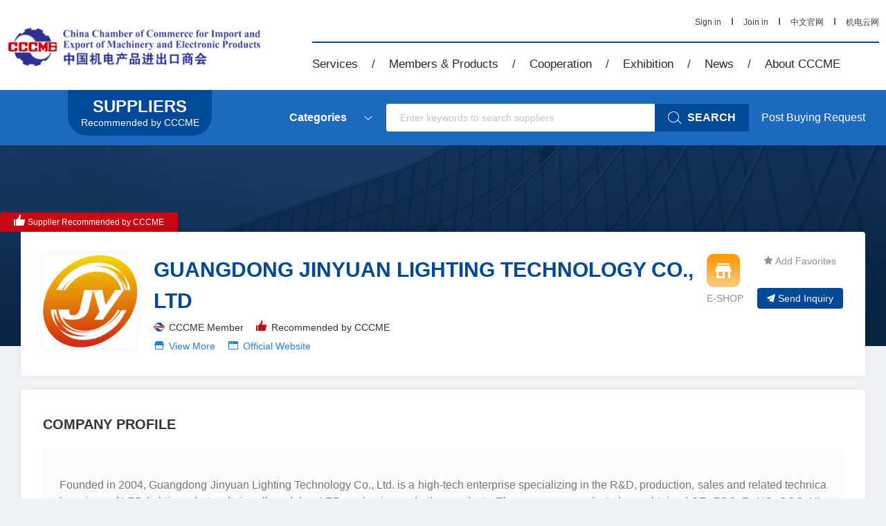

--- FILE ---
content_type: text/html; charset=gb2312
request_url: https://www.cccme.cn/catalogs/detail-2246.aspx
body_size: 18414
content:
<!DOCTYPE html>
<!--[if lt IE 7]><html class="ie ie6 lt8 lt9 lt10"><![endif]-->
<!--[if IE 7]><html class="ie ie7 lt8 lt9 lt10"><![endif]-->
<!--[if IE 8]><html class="ie ie8 lt9 lt10"><![endif]-->
<!--[if IE 9]><html class="ie ie9 lt10"><![endif]-->
<!--[if (gt IE 9) | !(IE)]><!-->
<html>
<!--<![endif]-->
<head>
<title>Lighting Equipment</title>
<script>(function (w,d,s,l,i) {w[l] =w[l] ||[];w[l].push({'gtm.start':new Date().getTime(),event:'gtm.js'
});var f =d.getElementsByTagName(s)[0],j =d.createElement(s),dl =l !='dataLayer' ?'&l=' + l :'';j.async =true;j.src ='https://www.googletagmanager.com/gtm.js?id=' + i + dl;f.parentNode.insertBefore(j,f);})(window,document,'script','dataLayer','GTM-MG3738G');</script>
<meta charset="utf-8">
<meta name="author" content="hongru" />
<meta name="keywords" content="中国机电产品进出口商会" />
<meta name="description" content="中国机电产品进出口商会" />
<meta name="renderer" content="webkit" />
<meta http-equiv="X-UA-Compatible" content="IE=edge,chrome=1" />
<meta content="width=device-width, initial-scale=1, maximum-scale=1, minimum-scale=1,user-scalable=no;" name="viewport" />
<link rel="shortcut icon" href="//www.cccme.cn/favicon.ico" type="image/x-icon" />
<link rel="stylesheet" href="//www.cccme.cn/templates/CCCME/css/common.css">
<link rel="stylesheet" href="//www.cccme.cn/templates/CCCME/css/style_2.css">
<link rel="stylesheet" href="//www.cccme.cn/templates/CCCME/js/alert/jquery.alerts.css">
<script>if (false &&document.documentMode ===10) document.documentElement.className +=' ie10';</script>
<script>if (false &&document.documentMode ===11) document.documentElement.className +=' ie11';</script>
<script src="//www.cccme.cn/templates/CCCME/js/jquery.js"></script>
<script src="//www.cccme.cn/templates/CCCME/js/ratio-img.js"></script>
<script type="text/javascript" src="//www.cccme.cn/templates/CCCME/js/nav.js"></script>
<script type="text/javascript" src="//www.cccme.cn/templates/CCCME/js/common.js"></script>
<script type="text/javascript" src="//www.cccme.cn/templates/CCCME/js/top.js"></script>
<script language="javascript" type="text/javascript" src="//www.cccme.cn/templates/CCCME/js/alert/jquery.alerts.js"></script>
<script type="text/javascript" src="/Common/Js/jqueryBase.js"></script>
<script language="javascript" type="text/javascript">function WebConfig() {return {BogusStatic:true,IsDomain:false,IsNewsDomain:false,Suffix:"aspx",WebName:"机电商会",WebURL:"//www.cccme.cn/",TemplatePath:""
};}
var config =new WebConfig();</script>
<!--[if lt IE 9]>
<script src="//www.cccme.cn/templates/CCCME/js/html5.js"></script>
<script src="//www.cccme.cn/templates/CCCME/js/respond.src.js"></script>
<![endif]-->
<link rel="stylesheet" href="//www.cccme.cn/templates/CCCME/css/style.css">
<script type="text/javascript" src="//www.cccme.cn/templates/CCCME/js/cont.js"></script>
<script src="//www.cccme.cn/templates/CCCME/js/jquery-validate.js"></script>
<script src="//www.cccme.cn/templates/CCCME/js/xhr_upfile.js"></script>
<script src="//www.cccme.cn/templates/CCCME/js/jquery-xhrtextares.js"></script>
<script src="//www.cccme.cn/templates/CCCME/js/form.js"></script>
<link rel="stylesheet" href="//www.cccme.cn/templates/CCCME/css/swiper.min.css"/>
<link rel="stylesheet" href="//www.cccme.cn/templates/CCCME/css/directorystyle.css"/>
<link rel="stylesheet" href="//www.cccme.cn/templates/CCCME/css/zoomify.min.css"/>
<style type="text/css">.alt_link{text-decoration:underline;font-weight:bold;margin-top:4px;color:#004898;display:block;}#siimage{margin-left:10px;height:auto;}.sendformitem{align-items:flex-start !important;}#enquiry{scroll-margin-top:100px;}</style>
</head>
<body>
<noscript><iframe src="https://www.googletagmanager.com/ns.html?id=GTM-MG3738G" height="0" width="0" style="display:none;visibility:hidden"></iframe></noscript>
<div class="pc_dh">
<header class="header ">
<div class="header_nav cf wrap">
<div class="logo"><a href="/"><img src="//www.cccme.cn/templates/CCCME/images/logo.png" alt="China Chamber of Commerce"></a></div>
<div class="nav  cf">
<div class="nav_top">
<div class="nav_list_right" style="display:none;">
<a href="##" target="_blank" class="other_wx share_wx" data-title="CCCME Trade Service Platform - Help You find Reliable Chinese Suppliers"><img class="share" src="//www.cccme.cn/templates/CCCME/images/he_weixin.png" alt=""></a>
<a href="##" target="_blank" class="share_wb" data-share="tsina" data-title="CCCME Trade Service Platform - Help You find Reliable Chinese Suppliers"><img class="share" src="//www.cccme.cn/templates/CCCME/images/SINA.png" alt=""></a>
<a href="##" target="_blank" class="share_qq" data-share="cqq" data-title="CCCME Trade Service Platform - Help You find Reliable Chinese Suppliers"><img class="share" src="//www.cccme.cn/templates/CCCME/images/OICQ.png" style="width:21px;height:21px;" alt=""></a>
<a href="##" target="_blank" data-share="fb" data-title="当前页面标题"><img src="//www.cccme.cn/templates/CCCME/images/f.png" alt=""></a>
<a href="##" style="display:none;" target="_blank" data-share="tumblr" class="tumblr" data-title="当前页面标题"><img src="//www.cccme.cn/templates/CCCME/images/n.png" alt=""></a>
<a href="##" style="display:none;" target="_blank" data-share="googleplus" class="googleplus" data-title="当前页面标题"><img src="//www.cccme.cn/templates/CCCME/images/g.png" alt=""></a>
</div>
<div class="nav_list_left topLogined">
<a href="/login.aspx" class="signin_link">Sign in</a>
<span><img src="//www.cccme.cn/templates/CCCME/images/shu.jpg" alt=""></span>
<a href="/join.aspx">Join in</a>
<span><img src="//www.cccme.cn/templates/CCCME/images/shu.jpg" alt=""></span>
<a href="http://www.cccme.org.cn" target="_blank">中文官网</a>
<span><img src="//www.cccme.cn/templates/CCCME/images/shu.jpg" alt=""></span>
<a href="//pre.cccme.org.cn/cn/catalogs.aspx" target="_blank">机电云网</a>
</div>
</div>
<ul class="pc_nav">
<li id="service">
<a href="/cp/service/sevice_member.aspx">Services</a><span>/</span>
<div class="nav_child">
<a href="/cp/service/sevice_member.aspx">For Members</a>
<a href="/cp/service/companies.aspx">For Foreign Companies</a>
<a href="/cp/service/partner.aspx">For International Partners</a>
</div>
</li>
<li id="member">
<a href="/suppliers/index.aspx">Members & Products</a><span>/</span>
<div class="nav_child">
<a href="/catalogs/index.aspx">Suppliers Recommended by CCCME</a>
<a href="/suppliers/index.aspx">Members</a>
<a href="/cp/member/service.aspx">Business Matching Service</a>
<a href="/cp/member/request.aspx">Post Buying Requests</a>
</div>
</li>
<li id="cooperation">
<a href="/cp/cooperation/mechanisms.aspx">Cooperation</a><span>/</span>
<div class="nav_child">
<a href="/cp/cooperation/mechanisms.aspx">International Working Mechanisms</a>
<a href="/cp/cooperation/international.aspx">Overseas Cooperation</a>
</div>
</li>
<li id="exhibitions">
<a href="/cp/exhibitions/oversea.aspx">Exhibition</a><span>/</span>
<div class="nav_child">
<a href="/cp/onlineexhi/list.aspx">CCCME Online Exhibition</a>
<a href="/cp/exhibitions/oversea.aspx">Overseas Exhibitions</a>
<a href="/cp/exhibitions/exhibitions.aspx">Domestic Exhibitions</a>
<a href="/cp/exhibitions/fair.aspx">Canton Fair</a>
</div>
</li>
<li id="news">
<a href="/news/en_news/channel-335-.aspx">News</a><span>/</span>
</li>
<li id="about">
<a href="/cp/about/profile.aspx">About CCCME</a>
<div class="nav_child">
<a href="/cp/about/profile.aspx">Profile</a>
<a href="/cp/about/branches.aspx">Branches</a>
<a href="/cp/about/leader.aspx">Leadership</a>
<a href="/cp/about/Organizational.aspx">Organizational Structure</a>
<a href="/cp/about/contant.aspx">Contact</a>
</div>
</li>
</ul>
</div>
</div>
</header>
<header class="header2">
<div class="wrap">
<div class="header2_button">
<div class="head_01">MENU</div>
<div class="head_02"><a href="/"><img src="//www.cccme.cn/templates/CCCME/images/logo2.png" alt="China Chamber of Commerce"></a><p id="copytitle">Overseas Economic and Trade Zones</p></div>
<div class="head_03">
<div class="search_center">
<div class="search">
<div class="le">
<input type="text" class="searchKeyword" placeholder="Enter keywords to search suppliers" value="" />
</div>
<button onclick="searchData(this)"><img src="//www.cccme.cn/templates/CCCME/images/img/searchwhite.png" alt="">
<span>SEARCH</span></button>
</div>
</div>
<div class="sinin"><a href="/login.aspx" class="signin_link" target="_blank" id="topLogined">Sign in</a></div>
</div>
</div>
</div>
<div class="scll_nav" style="background-image: url('//www.cccme.cn/templates/CCCME/images/scll_navbg.jpg');background-size: 100% 100%;filter: progid:DXImageTransform.Microsoft.AlphaImageLoader(src='../imagesscll_navbg.jpg',sizingMethod='scale');">
<div class="wrap">
<ul>
<div class="sclnavin">
<h3><a href="/cp/service/sevice_member.aspx">Services</a></h3>
<li><a href="/cp/service/sevice_member.aspx">For Members</a></li>
<li><a href="/cp/service/companies.aspx">For Foreign Companies</a></li>
<li><a href="/cp/service/partner.aspx">For International Partners</a></li>
</div>
</ul>
<ul>
<div class="sclnavin">
<h3><a href="/suppliers/index.aspx">Members &amp; Products</a></h3>
<li><a href="/catalogs/index.aspx">Suppliers Recommended by CCCME</a></li>
<li><a href="/suppliers/index.aspx">Members</a></li>
<li><a href="/cp/member/service.aspx">Business Matching Service</a></li>
<li><a href="/cp/member/request.aspx">Post Buying Requests</a></li>
</div>
</ul>
<ul>
<div class="sclnavin">
<h3><a href="/cp/cooperation/mechanisms.aspx">Cooperation</a></h3>
<li><a href="/cp/cooperation/mechanisms.aspx">International Working Mechanisms</a></li>
<li><a href="/cp/cooperation/international.aspx">Overseas Cooperation</a></li>
</div>
</ul>
<ul>
<div class="sclnavin">
<h3><a href="/cp/exhibitions/oversea.aspx">Exhibition</a></h3>
<li><a href="/cp/onlineexhi/list.aspx">CCCME Online Exhibition</a></li>
<li><a href="/cp/exhibitions/oversea.aspx">Overseas Exhibitions</a></li>
<li><a href="/cp/exhibitions/exhibitions.aspx">Domestic Exhibitions</a></li>
<li><a href="/cp/exhibitions/fair.aspx">Canton Fair</a></li>
</div>
</ul>
<ul>
<div class="sclnavin">
<h3><a href="/news/en_news/channel-335-.aspx">News</a></h3>
</div>
</ul>
<ul>
<div class="sclnavin">
<h3><a href="/cp/about/profile.aspx">About CCCME</a></h3>
<li><a href="/cp/about/profile.aspx">Profile</a></li>
<li><a href="/cp/about/branches.aspx">Branches</a></li>
<li><a href="/cp/about/leader.aspx">Leadership</a></li>
<li><a href="/cp/about/Organizational.aspx">Organizational Structure</a></li>
<li><a href="/cp/about/contant.aspx">Contact</a></li>
</div>
</ul>
</div>
</div>
</header>
</div>
<div class="phone_dh">
<header class="header">
<div class="p_top01">
<div class="nav cf">
<div class="phone_nav">
<div class="toggle"><span>Menu</span></div>
<div class="menu-container">
<ul class="phone_ul cf">
<li class="menu-headbar" id="user_loging_view" style="display:none;">
<a href="/ucenter/index.aspx">
<img src="//www.cccme.cn/templates/CCCME/images/img/mobile_user_icon.png" class="menu-img"/>
<i class="" id="user_loging_name"></i>
</a>
</li>
<li class="menu-headbar" id="user_loginout_view" style="justify-content:flex-start;">
<img src="//www.cccme.cn/templates/CCCME/images/img/mobile_user_icon.png" class="menu-img"/>
<div class="menu-loginflex">
<a href="/login.aspx" class="signin_link">
Sign in
</a>
<i style="color: #999;">&nbsp;&nbsp;/&nbsp;&nbsp; </i>
<a href="/join.aspx">
Join in
</a>
</div>
</li>
<li>
<a href="/">Home</a><span>MORE</span>
</li>
<li>
<a href="/cp/service/sevice_member.aspx">Services</a><span>more</span>
<ul class="submenu">
<li><a href="/cp/service/sevice_member.aspx">For Members</a></li>
<li><a href="/cp/service/companies.aspx">For Foreign Companies</a></li>
<li><a href="/cp/service/partner.aspx">For International Partners</a></li>
</ul>
</li>
<li>
<a href="/suppliers/index.aspx">Members & Products</a><span>more</span>
<ul class="submenu">
<li><a href="/catalogs/index.aspx">Suppliers Recommended by CCCME</a></li>
<li><a href="/suppliers/index.aspx">Members</a></li>
<li><a href="/cp/member/service.aspx">Business Matching Service</a></li>
<li><a href="/cp/member/request.aspx">Post Buying Requests</a></li>
</ul>
</li>
<li>
<a href="/cp/cooperation/mechanisms.aspx">Cooperation</a><span>more</span>
<ul class="submenu">
<li><a href="/cp/cooperation/international.aspx">Overseas Cooperation</a></li>
<li><a href="/cp/cooperation/mechanisms.aspx">International Working Mechanisms</a></li>
</ul>
</li>
<li>
<a href="/cp/exhibitions/oversea.aspx">Exhibition</a><span>more</span>
<ul class="submenu">
<li><a href="/cp/onlineexhi/list.aspx">CCCME Online Exhibition</a></li>
<li><a href="/cp/exhibitions/oversea.aspx">Overseas Exhibitions</a></li>
<li><a href="/cp/exhibitions/exhibitions.aspx">Domestic Exhibitions</a></li>
<li><a href="/cp/exhibitions/fair.aspx">Canton Fair</a></li>
</ul>
</li>
<li>
<a href="javascript:void(0)">News</a><span>more</span>
<ul class="submenu">
<li><a href="/news/en_news/channel-335-.aspx">CCCME News</a></li>
<li><a href="/news/en_news/channel-1102-.aspx">Members News</a></li>
<li style="display:none;"><a href="/news/en_news/analysis-1103-.aspx">Statistics & Analysis</a></li>
<li><a href="/news/en_news/events-1104-.aspx">Upcoming Events</a></li>
</ul>
</li>
<li>
<a href="/cp/about/profile.aspx">About CCCME</a><span>more</span>
<ul class="submenu">
<li><a href="/cp/about/profile.aspx">Profile</a></li>
<li><a href="/cp/about/branches.aspx">Branches</a></li>
<li><a href="/cp/about/leader.aspx">Leadership</a></li>
<li><a href="/cp/about/working.aspx">Working Committees</a></li>
<li><a href="/cp/about/contant.aspx">Contact</a></li>
</ul>
</li>
<li>
<a href="//pre.cccme.org.cn/cn/catalogs.aspx">中文</a>
</li>
</ul>
</div>
</div>
</div>
<div class="phone_gs"><a href="/"><img src="//www.cccme.cn/templates/CCCME/images/logo2.png" alt="China Chamber of Commerce"></a></div>
<div class="search_center22">
<div class="searchone">
<div class="le">
<input type="text" class="searchKeyword" placeholder="Enter keywords to search suppliers" value=""/>
</div>
<button onclick="searchData(this)"><img src="//www.cccme.cn/templates/CCCME/images/img/searchwhite.png" alt=""></button>
</div>
</div>
</div>
<div class="p_top02">
<a href="/"><img src="//www.cccme.cn/templates/CCCME/images/logo2.png" alt="China Chamber of Commerce"></a>
<div class="phone_right">
<div class="phone_cat topLogined">
<a href="/login.aspx" class="signin_link" target="_blank">Sign in</a>|
<a href="/join.aspx" target="_blank">Join in</a>|
<a href="//pre.cccme.org.cn/cn/catalogs.aspx" target="_blank">中文</a>
</div>
</div>
</div>
</header>
</div>
<div class="requ_fu" id="showconfirmmessage">
<p></p>
<div id="inquery_accept_box" class="re_buttonflex" style="display:none;"><input type="checkbox" id="cbInqueryOpenContact" checked="checked" /><span></span></div>
<div class="re_buttonflex">
<div class="re_confirm">Confirm</div>
<div class="re_cancel">Cancel</div>
</div>
<div class="re_close">x</div>
</div>
<div class="requ_fu" id="showmessage">
<p></p>
<div class="re_ok">Ok</div>
<div class="re_close">x</div>
</div>
<div class="dialogloginmask" id="dialog_login_mask"></div>
<div class="dialogloginblank" id="dialog_login_box">
<div class="dialoglogin_bar">
<div class="dialoglogin_title">
Sign into your account
</div>
<img src="//www.cccme.cn/templates/CCCME/images/img/loginclose.png" class="dialoglogin_img" onclick="hideLoginDialog();" />
</div>
<div class="dialoglogin_info">
<div class="inputtitle">
Member ID or Email
</div>
<div class="posrelative">
<input name="" id="txt_dialog_login_email" value="" class="dialog_inputvalue" data-valid="isNonEmpty" data-error="Email cannot be empty" />
</div>
<div class="inputflex">
<div class="inputtitle">
Password
</div>
<a class="inputtitleblue" href="/getpassword.aspx" target="_blank">
Forgot password?
</a>
</div>
<div class="posrelative">
<input name="" type="password" id="txt_dialog_login_password" value="" class="dialog_inputvalue" onkeydown="dialogLoginKey();" data-valid="isNonEmpty||between:6-16" data-error="Password cannot be empty||Password length 6-16 bit" />
</div>
<input type="button" id="dialog_login_sub" class="signinbtn" onclick="dialogUserLogin(true,'en')" value="Sign In"/>
<a class="joinfreetxt" href="/join.aspx" target="_blank" onclick="dialogLoginMonitorUserState();">
Join Free
</a>
</div>
</div>
<script type="text/javascript">$(document).ready(function () {var pageName =window.location.pathname;pageName =pageName.substring(0,pageName.lastIndexOf("/"));pageName =pageName.substring(pageName.lastIndexOf("/") + 1);$(".pc_nav").find("li").each(function () {$(this).removeClass("on");})
switch (pageName) {case "service":$("#service").addClass("on");break;case "suppliers":case "products":case "member":$("#member").addClass("on");break;case "cooperation":$("#cooperation").addClass("on");break;case "exhibitions":$("#exhibitions").addClass("on");break;case "en_news":$("#news").addClass("on");break;case "about":$("#about").addClass("on");break;}
})
function showMessage(msg,callback) {$("#showmessage").find("p").html(msg);$("#showmessage").css("display","flex");$("#showmessage").find(".re_ok").on("click",function () {callback &&"function" ==typeof callback &&callback();})
}
function showConfirmMessage(option) {if (option.ConfirmText!=undefined) {$(".re_confirm").html(option.ConfirmText);}
if (option.IsShowInqueryAccept ==true &&option.AcceptMsg !=undefined &&option.AcceptMsg !="") {$("#inquery_accept_box").show();$("#inquery_accept_box").find("span").html(option.AcceptMsg);}
else {$("#inquery_accept_box").hide();$("#inquery_accept_box").find("span").html("");$("#cbInqueryOpenContact").removeAttr("checked");}
$("#showconfirmmessage").find("p").html(option.msg);$("#showconfirmmessage").css("display","flex");$("#showconfirmmessage").find(".re_confirm").unbind('click').on("click",function () {$("#showconfirmmessage").fadeOut().hide();option.confirmCallBack &&"function" ==typeof option.confirmCallBack &&option.confirmCallBack();})
$("#showconfirmmessage").find(".re_cancel").unbind('click').on("click",function () {if (option.cancelCallBack &&"function" ==typeof option.cancelCallBack) {option.cancelCallBack();}
else {$("#showconfirmmessage").fadeOut().hide();}
})
}
var dialogLoginCallback =null;var dialogLoginIsMonitorUserState =false;var dialogIsNeedMonitor =false;var dialogCallBackEmailInputID ="";function showLoginDialog(email,callback,isMonitor,returnEmailId) {if (email !=undefined &&email !="") {$("#txt_dialog_login_email").val(email);}
if (returnEmailId !=undefined &&returnEmailId !=null &&returnEmailId !="") {dialogCallBackEmailInputID =returnEmailId;}
if (isMonitor !=undefined &&isMonitor !=null &&isMonitor !="") {dialogIsNeedMonitor =isMonitor;}
$("#dialog_login_mask").fadeIn().show();$("#dialog_login_box").fadeIn().show();if (callback !=undefined &&callback !=null) {dialogLoginCallback =callback;}
}
function hideLoginDialog() {dialogLoginIsMonitorUserState =false;$("#dialog_login_mask").fadeOut().hide();$("#dialog_login_box").fadeOut().hide();}
function dialogLoginKey() {if (event.keyCode ==13) {dialogUserLogin(true,'en');}
}
 function dialogUserLogin(isgo,language) {$("#dialog_login_sub").val("Logging ...");$("#dialog_login_sub").removeAttr("onlick");var username =$("#txt_dialog_login_email").val().trim();var password =$("#txt_dialog_login_password").val().trim();var vcode ="";if (username =="") {$("#txt_dialog_login_email").parent().append('<span class="valid_message">cannot be empty</span>');$("#txt_dialog_login_email").focus();return false;}
if (password =="") {$("#txt_dialog_login_password").parent().append('<span class="valid_message">Password cannot be empty</span>');$("#txt_dialog_login_password").focus();return false;} else if (password.length < 6 ||password.length >16) {$("#txt_dialog_login_password").parent().append('<span class="valid_message">Password length 6-16 bit</span>');$("#txt_dialog_login_password").focus();return false;}
var url ="&Name=" + username + "&pwd=" + password + "&code=" + vcode + "&language=" + language + "&save=true";if (arguments.length) url +="&Page=" + arguments[0];var ajax =new Ajax("xy014",url);ajax.onSuccess =function () {$("#dialog_login_sub").val("Sign In");$("#dialog_login_sub").attr("onlick","dialogUserLogin(true,'en')");if (ajax.state.result ==0 ||ajax.state.result ==-1) {alert(ajax.state.message);}
else {dialogLoginCallback &&"function" ==typeof dialogLoginCallback &&dialogLoginCallback();hideLoginDialog();return true;}
}
}
function dialogLoginMonitorUserState() {if (dialogIsNeedMonitor ==true) {dialogLoginIsMonitorUserState =true;dialogLoginBeginMonitorUserState();}
}
function dialogLoginBeginMonitorUserState() {jQuery.getJSON('/common/GetLogin.ashx?callback=?','',function (data) {if (data['islogin'] =="True") {if (dialogCallBackEmailInputID !=undefined &&dialogCallBackEmailInputID !=null &&dialogCallBackEmailInputID !="") {$("#" + dialogCallBackEmailInputID).val(data["email"]);}
dialogLoginCallback &&"function" ==typeof dialogLoginCallback &&dialogLoginCallback();hideLoginDialog();}
else {if (dialogLoginIsMonitorUserState ==true) {setTimeout(function () {dialogLoginBeginMonitorUserState() },1000);}
}
});} 
</script>
<div class="cate">
<div class="search_box">
<a class="searchlogoblank" href="/catalogs/index.aspx" target="_blank">
<div class="searchlogotitle">SUPPLIERS</div>
<div class="searchlogodesc">Recommended by CCCME</div>
</a>
<div class="search_bar">
<div class="search_input_box">
<div class="search_left">
<div class="input_box clearfix">
<div class="inp50">
<div class="inp">
<dl class="select_0">
<dt data-val="Categories" class="">Categories</dt>
<dd style="display: none;">
<a href="/catalogs/list--50000--1.aspx" target="_blank">Electronics Information Products</a>
<a href="/catalogs/list--52000--1.aspx" target="_blank">Household Electrical Appliances</a>
<a href="/catalogs/list--53000--1.aspx" target="_blank">Lighting Equipment</a>
<a href="/catalogs/list--54000--1.aspx" target="_blank">Electric Power</a>
<a href="/catalogs/list--55000--1.aspx" target="_blank">Construction Machinery</a>
<a href="/catalogs/list--73000--1.aspx" target="_blank">Mining Machinery</a>
<a href="/catalogs/list--56000--1.aspx" target="_blank">Agriculture Machinery</a>
<a href="/catalogs/list--57000--1.aspx" target="_blank">Machine-Tools and Tools</a>
<a href="/catalogs/list--58000--1.aspx" target="_blank">Machinery and Industrial Parts</a>
<a href="/catalogs/list--59000--1.aspx" target="_blank">Instruments and Apparatuses</a>
<a href="/catalogs/list--60000--1.aspx" target="_blank">Tools</a>
<a href="/catalogs/list--71000--1.aspx" target="_blank">Automobiles</a>
<a href="/catalogs/list--61000--1.aspx" target="_blank">Auto Parts and Aftermarket Service</a>
<a href="/catalogs/list--62000--1.aspx" target="_blank">Motorcycles and Parts</a>
<a href="/catalogs/list--63000--1.aspx" target="_blank">Bicycles and Parts</a>
<a href="/catalogs/list--64000--1.aspx" target="_blank">Rolling Stocks</a>
<a href="/catalogs/list--65000--1.aspx" target="_blank">Ships and Peripheral Equipment</a>
<a href="/catalogs/list--72000--1.aspx" target="_blank">HVAC&R</a>
<a href="/catalogs/list--74000--1.aspx" target="_blank">Security Products</a>
<a href="/catalogs/list--66000--1.aspx" target="_blank">Aerospace Equipment</a>
<a href="/catalogs/list--67000--1.aspx" target="_blank">Renewable Energy Resources</a>
<a href="/catalogs/list--68000--1.aspx" target="_blank">Foreign Engineering Contracting</a>
<a href="/catalogs/list--70000--1.aspx" target="_blank">Medical Goods</a>
<a href="/catalogs/list--99000--1.aspx" target="_blank">Others</a>
</dd>
</dl>
</div>
</div>
</div>
</div>
<div class="search_center">
<div class="search">
<div class="le">
<input type="text" class="searchKeyword" placeholder="Enter keywords to search suppliers" value=""/>
</div>
<button onclick="searchData(this)">
<img src="//www.cccme.cn/templates/CCCME/images/img/searchwhite.png" alt="">
<span>SEARCH</span>
</button>
</div>
</div>
</div>
<div class="request_link">
<a href="/cp/member/request.aspx" target="_blank">Post Buying Request</a>
</div>
</div>
</div>
</div>
<div class="detailbanner"></div>
<div class="main_waper detailblank">
<div class="handrecommend">
<img src="//www.cccme.cn/templates/CCCME/images/img/handwhite.png"/>
<span id="Span1">Supplier Recommended by CCCME</span>
</div>
<div class="aboutheadinfo">
<div class="aboutheadtop">
<div class="aboutheadimg">
<a href="javascript:;">
<img src="https://image.cccme.org.cn/ed_cataloguesinfo/4ab00000-005f-5254-e130-08d7ed7837db/445b105abed0c0883dbd74bbe7819d11.png" alt="GUANGDONG JINYUAN LIGHTING TECHNOLOGY CO., LTD" />
</a>
</div>
<div class="aboutheadright">
<div class="aboutheadtop_title">
GUANGDONG JINYUAN LIGHTING TECHNOLOGY CO., LTD
</div>
<div class="identity">
<span><img src="//www.cccme.cn/templates/CCCME/images/img/liheadicon01.png" />CCCME Member</span>
<span><img src="//www.cccme.cn/templates/CCCME/images/img/liheadicon02.png" style="margin-top: -8px;"/>Recommended by CCCME</span>
</div>
<div class="identity">
<span><img src="//www.cccme.cn/templates/CCCME/images/img/liheadicon04.png" /><a href="/shop/cccme10364/index.aspx" target="_blank">View More</a></span>
<span><img src="//www.cccme.cn/templates/CCCME/images/img/liheadicon03.png" /><a href="//www.cccme.cn/cp/go.aspx" data-url="http://www.jinyuanlighting.com" class="official_website" target="_blank">Official Website</a></span>
</div>
</div>
<div class="li_bottomright_center">
<a class="itemlogo" href="/shop/cccme10364/index.aspx" target="_blank">
<img src="/usercenter/images/shicon_01.png" alt="E-SHOP"/>
<div class="mt-5 grey-800 font-size-14 link-title">
E-SHOP
</div>
</a>
</div>
<div class="li_bottomright_m">
<div class="li_topright" id="fav_link">
<img src="//www.cccme.cn/templates/CCCME/images/img/liheadstart_n.png" class="addstart">
<span>Add Favorites</span>
</div>
<a class="libottom_chat" id="chat_link" href="javascript:;" style="display:none;">
</a>
<a class="libottom_btn" href="#enquiry"><img src="//www.cccme.cn/templates/CCCME/images/img/pointericon.png" class="mr-4">Send Inquiry</a>
</div>
</div>
</div>
<div class="height20"></div>
<div class="detailinfo_middle">
<div class="middletitle">
COMPANY PROFILE
</div>
<div class="middleinfo">
Founded in 2004, Guangdong Jinyuan Lighting Technology Co., Ltd. is a high-tech enterprise specializing in the R&D, production, sales and related technical services of LED lighting, photovoltaic cell modules, LED packaging and other products.
The companys products have obtained CE, FCC, RoHS, CQC, UL, CCC, TUV and other relevant international or domestic certifications.The company has established good business relations with dealers in more than 60 countries and regions in the world, providing customers with a full range of services from research and development, production, sales to after-sales service.
</div>
</div>
<div class="height20"></div>
<div class="detailinfo_middle">
<div class="middleproduct">
<div class="producttitle">
MAIN PRODUCTS
</div>
<div class="productdesc">
<a href="/shop/cccme10364/product.aspx" target="_blank">
<span id="">View More > </span>
</a>
</div>
</div>
<div class="maninproductbg">
High bay,Lighting Equipment,Lighting products and accessories,Projection light,Road illumination fittings,Solar garden light
</div>
<div class="swiper-container productbox">
<div class="swiper-wrapper">
<div class="swiper-slide">
<div class="productimgflex">
<div class="productimgitem">
<a href="javascript:;" class="item_link">
<img src="https://image.cccme.org.cn/ed_productinfo/4ab00000-005f-5254-e130-08d7ed7837db/7a5fd908-a23b-42fb-86ab-377f59437628/128ce185d59a7990e45b944e3fc88907.jpg" alt="High Quality Industrial Warehouse Lighting Led Ufo High Bay Light" />
</a>
<p>High Quality Industrial Warehouse Lighting Led Ufo High Bay Light</p>
</div>
<div class="productimgitem">
<a href="javascript:;" class="item_link">
<img src="https://image.cccme.org.cn/ed_productinfo/4ab00000-005f-5254-e130-08d7ed7837db/dac56023-395a-498c-9a40-a45e8eb9262a/e0c4b61396402c5ff290973b4c07be02.jpg" alt="IP65 Outdoor 100w 75w 50w Flood Light Rechargeable Led with High Power" />
</a>
<p>IP65 Outdoor 100w 75w 50w Flood Light Rechargeable Led with High Power</p>
</div>
<div class="productimgitem">
<a href="javascript:;" class="item_link">
<img src="https://image.cccme.org.cn/ed_productinfo/4ab00000-005f-5254-e130-08d7ed7837db/c7248211-823c-497f-8705-912af4778617/3c0feb80810b8dafab6bfc457684e94e.jpg" alt="Creative All-In-One Solar Intelligent LED Light" />
</a>
<p>Creative All-In-One Solar Intelligent LED Light</p>
</div>
</div>
</div>
<div class="swiper-slide">
<div class="productimgflex">
<div class="productimgitem">
<a href="javascript:;" class="item_link">
<img src="https://image.cccme.org.cn/ed_productinfo/4ab00000-005f-5254-e130-08d7ed7837db/b8505599-ef1b-4ea3-b1df-c6d6f7594d42/f50fae4484331226ca2bda899b6d5e57.jpg" alt="Solar Flood Light - TY01 series" />
</a>
<p>Solar Flood Light - TY01 series</p>
</div>
<div class="productimgitem">
<a href="javascript:;" class="item_link">
<img src="https://image.cccme.org.cn/ed_productinfo/4ab00000-005f-5254-e130-08d7ed7837db/60167088-47a0-4e42-9d11-1043235d6fad/d6a85c5dd960195c24e9326d6f7bf5da.jpg" alt="Intelligent Integrated solar light" />
</a>
<p>Intelligent Integrated solar light</p>
</div>
<div class="productimgitem">
<a href="javascript:;" class="item_link">
<img src="https://image.cccme.org.cn/ed_productinfo/4ab00000-005f-5254-e130-08d7ed7837db/b809ce11-0dae-4dcc-b53a-cef108d11a57/c5a80578bd19a42b57c24bcb8c6581bf.jpg" alt="Streetlight 75W Led Street Lamp for Yard Court Lighting" />
</a>
<p>Streetlight 75W Led Street Lamp for Yard Court Lighting</p>
</div>
</div>
</div>
<div class="swiper-slide">
<div class="productimgflex">
<div class="productimgitem">
<a href="javascript:;" class="item_link">
<img src="https://image.cccme.org.cn/ed_productinfo/4ab00000-005f-5254-e130-08d7ed7837db/1eb595bf-b096-472f-a818-bfff2974a870/79ebee9df4cea4f20464bc68bebec258.jpg" alt="Intelligent Integrated solar light" />
</a>
<p>Intelligent Integrated solar light</p>
</div>
</div>
</div>
</div>
<div class="swiper-button-prev">
<a href="javascript:;">
<img src="//www.cccme.cn/templates/CCCME/images/img/leftarrow_n.png" class="no_hoverimg" />
<img src="//www.cccme.cn/templates/CCCME/images/img/leftarrow_y.png" class="hoverimg" />
</a></div>
<div class="swiper-button-next">
<a href="javascript:;">
<img src="//www.cccme.cn/templates/CCCME/images/img/rightarrow_n.png" class="no_hoverimg" />
<img src="//www.cccme.cn/templates/CCCME/images/img/rightarrow_y.png" class="hoverimg" />
</a>
</div>
</div>
<div class="swiper-container productbox-mobile" id="productitembox">
<div class="swiper-wrapper">
<div class="swiper-slide productimgitem-mobile">
<a href="javascript:;" class="item_link">
<img src="https://image.cccme.org.cn/ed_productinfo/4ab00000-005f-5254-e130-08d7ed7837db/7a5fd908-a23b-42fb-86ab-377f59437628/128ce185d59a7990e45b944e3fc88907.jpg" alt="High Quality Industrial Warehouse Lighting Led Ufo High Bay Light" />
</a>
<p>High Quality Industrial Warehouse Lighting Led Ufo High Bay Light</p>
</div>
<div class="swiper-slide productimgitem-mobile">
<a href="javascript:;" class="item_link">
<img src="https://image.cccme.org.cn/ed_productinfo/4ab00000-005f-5254-e130-08d7ed7837db/dac56023-395a-498c-9a40-a45e8eb9262a/e0c4b61396402c5ff290973b4c07be02.jpg" alt="IP65 Outdoor 100w 75w 50w Flood Light Rechargeable Led with High Power" />
</a>
<p>IP65 Outdoor 100w 75w 50w Flood Light Rechargeable Led with High Power</p>
</div>
<div class="swiper-slide productimgitem-mobile">
<a href="javascript:;" class="item_link">
<img src="https://image.cccme.org.cn/ed_productinfo/4ab00000-005f-5254-e130-08d7ed7837db/c7248211-823c-497f-8705-912af4778617/3c0feb80810b8dafab6bfc457684e94e.jpg" alt="Creative All-In-One Solar Intelligent LED Light" />
</a>
<p>Creative All-In-One Solar Intelligent LED Light</p>
</div>
<div class="swiper-slide productimgitem-mobile">
<a href="javascript:;" class="item_link">
<img src="https://image.cccme.org.cn/ed_productinfo/4ab00000-005f-5254-e130-08d7ed7837db/b8505599-ef1b-4ea3-b1df-c6d6f7594d42/f50fae4484331226ca2bda899b6d5e57.jpg" alt="Solar Flood Light - TY01 series" />
</a>
<p>Solar Flood Light - TY01 series</p>
</div>
<div class="swiper-slide productimgitem-mobile">
<a href="javascript:;" class="item_link">
<img src="https://image.cccme.org.cn/ed_productinfo/4ab00000-005f-5254-e130-08d7ed7837db/60167088-47a0-4e42-9d11-1043235d6fad/d6a85c5dd960195c24e9326d6f7bf5da.jpg" alt="Intelligent Integrated solar light" />
</a>
<p>Intelligent Integrated solar light</p>
</div>
<div class="swiper-slide productimgitem-mobile">
<a href="javascript:;" class="item_link">
<img src="https://image.cccme.org.cn/ed_productinfo/4ab00000-005f-5254-e130-08d7ed7837db/b809ce11-0dae-4dcc-b53a-cef108d11a57/c5a80578bd19a42b57c24bcb8c6581bf.jpg" alt="Streetlight 75W Led Street Lamp for Yard Court Lighting" />
</a>
<p>Streetlight 75W Led Street Lamp for Yard Court Lighting</p>
</div>
<div class="swiper-slide productimgitem-mobile">
<a href="javascript:;" class="item_link">
<img src="https://image.cccme.org.cn/ed_productinfo/4ab00000-005f-5254-e130-08d7ed7837db/1eb595bf-b096-472f-a818-bfff2974a870/79ebee9df4cea4f20464bc68bebec258.jpg" alt="Intelligent Integrated solar light" />
</a>
<p>Intelligent Integrated solar light</p>
</div>
</div>
<div class="swiper-pagination"></div>
</div>
</div>
<div class="height20"></div>
<div class="linkman_middle">
<div class="linkman_title">
CONTACT SUPPLIER
</div>
<div class="linkmanblank">
<div class="linkinfolist">
<div class="linkinfolistitem">
<img src="//www.cccme.cn/templates/CCCME/images/img/entericon01.png" />
<a class="linkname" href="javascript:;">GUANGDONG JINYUAN LIGHTING TECHNOLOGY CO., LTD</a>
</div>
<div class="linkinfolistitem">
<img src="//www.cccme.cn/templates/CCCME/images/img/entericon02.png" />
<span>NO.D5-9-11.BEIZHANXI ROAD,CHAOZHOU AVE,CHAOZHOU CITY,GUANGDONG,CHINA.</span>
</div>
<div class="linkinfolistitem">
<img src="//www.cccme.cn/templates/CCCME/images/img/entericon03.png" />
<a style="color: #227fe7;" href="//www.cccme.cn/cp/go.aspx" data-url="http://www.jinyuanlighting.com" class="official_website"target="_blank">Official Website</a>
</div>
<div class="linkinfolistitem">
<img src="//www.cccme.cn/templates/CCCME/images/img/entericon04.png" />
<span>Manufacturer</span>
</div>
</div>
<div class="linkenterprise">
<div class="enterpriseimg">
<a href="javascript:;">
<img src="https://image.cccme.org.cn/ed_cataloguesinfo/4ab00000-005f-5254-e130-08d7ed7837db/445b105abed0c0883dbd74bbe7819d11.png" alt="GUANGDONG JINYUAN LIGHTING TECHNOLOGY CO., LTD" class="imgauto"/>
</a>
</div>
<div class="li_bottomright">
<a class="libottom_chat" id="chat_bottom_link" href="javascript:;" style="display:none;">
</a>
<a class="libottom_btn" href="#enquiry"><img src="//www.cccme.cn/templates/CCCME/images/img/pointericon.png" class="mr-4">Send Inquiry</a>
</div>
</div>
</div>
</div>
<a name="enquiry" id="enquiry"></a>
<div class="height20"></div>
<div class="sendform">
<div class="middleproduct">
<div class="producttitle">
Send Inquiry to This Supplier
</div>
</div>
<div class="sendformflex">
<div class="sendformitem">
<div class="sendformitem_title">
From<span class="sendformitem_start">*</span>
</div>
<input value="" class="inputform required" onblur="checkEmail()" placeholder="Enter your email address" data-valid="isNonEmpty" data-error="Cannot be empty" id="fromUserEmail" />
</div>
<div class="sendformitem font-bold">
<div class="sendformitem_title ">
To
</div>
<div class="inputvalue" id="linkName">
Yu Zuo Wei
</div>
</div>
<div class="sendformitem">
<div class="sendformitem_title">
Title
</div>
<input value="" class="inputform required" placeholder="Please write down the names of relevant products or cooperation intention" data-valid="isNonEmpty" data-error="Cannot be empty" id="txtTitle" />
</div>
<div class="sendformitem">
<div class="sendformitem_title">Standard/Certification Requirements<span class="sendformitem_start">*</span></div>
<select id="txtStandards" multiple class="requestinput" style="width:300px;height:245px">
<option value="ISO9001">ISO9001</option>
<option value="ISO14001">ISO14001</option>
<option value="ISO45001">ISO45001</option>
<option value="ISO50001">ISO50001</option>
<option value="IECEE CB">IECEE CB</option>
<option value="FDA">FDA</option>
<option value="CE">CE</option>
<option value="ROHS">ROHS</option>
<option value="FCC">FCC</option>
<option value="UL">UL</option>
<option value="Other">Other</option>
<option value="None">None</option>
</select>
</div>
<div class="sendformitem">
<div class="sendformitem_title">Category<span class="sendformitem_start">*</span></div>
<select id="txtCategory" class="requestinput" style="width: 80%;">
<option Value="">Please make a selection</option>
<option value="50000">Electronics</option>
<option value="52000">Household Electrical Appliances</option>
<option value="53000">Lighting Equipment</option>
<option value="54000">Electric Power</option>
<option value="55000">Construction Machinery</option>
<option value="56000">Agriculture Machinery</option>
<option value="57000">Machine-Tools and Tools</option>
<option value="58000">Machinery and Industrial Parts</option>
<option value="59000">Instruments and Apparatuses</option>
<option value="60000">Tools</option>
<option value="61000">Auto Parts and Aftermarket Service</option>
<option value="62000">Motorcycles and Parts</option>
<option value="63000">Bicycles and Parts</option>
<option value="64000">Rolling Stocks</option>
<option value="65000">Ships and Peripheral Equipment</option>
<option value="66000">Aerospace Equipment</option>
<option value="67000">Renewable Energy Resources</option>
<option value="71000">Automobiles</option>
<option value="73000">Mining Machinery</option>
<option value="74000">Security Products</option>
<option value="70000">Medical Devices</option>
<option value="99000">Others</option>
</select>
</div>
<div class="sendformitem">
<div class="sendformitem_title">Specification/Model<span class="sendformitem_start">*</span></div>
<input class="inputform required" type="text" value="" id="txtModel" data-valid="isNonEmpty" data-error="cannot be empty"/>
</div>
<div class="sendformitem">
<div class="sendformitem_title">Purchase Quantity<span class="sendformitem_start">*</span></div>
<input class="inputform inputnumber required" type="text" value="" maxlength="10" id="txtOrderQuantity" data-valid="isNonEmpty" data-error="cannot be empty"/>
</div>
<div class="sendformitem">
<div class="sendformitem_title">
Minimum Order Quantity<span class="sendformitem_start">*</span>
</div>
<input value="" class="inputform inputnumber required" placeholder="" id="txtQuantity" maxlength="10" data-valid="isNonEmpty" data-error="cannot be empty"/>
</div>
<div class="sendformitem">
<div class="sendformitem_title">
Unit
</div>
<select id="txtUnit" class="requestinput">
<option value="1">20' Container</option>
<option value="2">40' Container</option>
<option value="3">40' HQ Container</option>
<option value="4" selected="selected">Piece(s)</option>
<option value="5">Bag(s)</option>
<option value="6">Box(es)</option>
<option value="7">Foot(Feet)</option>
<option value="8">Meter(s)</option>
<option value="9">Pair(s)</option>
<option value="10">Ream(s)</option>
<option value="11">Roll(s)</option>
<option value="12">Set(s)</option>
<option value="13">Square Meter(s)</option>
<option value="14">Square Foot(Feet)</option>
<option value="15">Ton(s)</option>
<option value="16">Yard(s)</option>
<option value="17">Other</option>
</select>
</div>
<div class="sendformitem">
<div class="sendformitem_title">
Message<span class="sendformitem_start">*</span>
</div>
<textarea id="txtContent" name="" rows="4" cols="" class="textareaform required" placeholder="Please write down the detailed information here." data-valid="isNonEmpty||betweenCN:10-200" data-error="Cannot be empty"></textarea>
</div>
<div class="sendformitem">
<div class="sendformitem_title">
Verification Code<span class="sendformitem_start">*</span>
</div>
<input class="inputform vcode required" type="text" placeholder="Enter Verification Code" id="txtCode" data-valid="isNonEmpty" data-error="cannot be empty"/>
<b><a tabindex="-1" style="border-style:none;display:inline-block;" href="javascript:void(0);" title="click refresh code" onclick="document.getElementById('siimage').src = '/Common/ValidateCode.ashx?=' + Math.random();">
<img id="siimage" align="left" src="/Common/ValidateCode.ashx" title="click refresh code" border="0" onclick="this.blur()" />
</a></b>
</div>
<div class="sendformitem">
<div class="sendformbtnflex">
<div class="sendformbtn" id="btnSend" onclick="checkusermessageJQuery()">Send</div>
</div>
</div>
</div>
</div>
</div>
<footer class="footer cf">
<div class="f_top wrap cf">
<ul class="cf">
<li><a href="/cp/service/sevice_member.aspx">Services</a>
<ul class="cf">
<li><a href="/cp/service/sevice_member.aspx">For Members</a></li>
<li><a href="/cp/service/companies.aspx">For Foreign Companies</a></li>
<li><a href="/cp/service/partner.aspx">For International Partners</a></li>
</ul>
</li>
<li><a href="/suppliers/index.aspx">Members & Products </a>
<ul>
<li><a href="/catalogs/index.aspx">Suppliers Recommended by CCCME</a></li>
<li><a href="/suppliers/index.aspx">Members</a></li>
<li><a href="/cp/member/service.aspx">Business Matching Service</a></li>
<li><a href="/cp/member/request.aspx">Post Buying Requests</a></li>
</ul>
</li>
<li><a href="/cp/cooperation/mechanisms.aspx">Cooperation</a>
<ul class="cf">
<li><a href="/cp/cooperation/mechanisms.aspx">International Working Mechanisms</a></li>
<li><a href="/cp/cooperation/international.aspx">Overseas Cooperation</a></li>
</ul>
</li>
<li><a href="/cp/exhibitions/oversea.aspx">Exhibitions</a>
<ul class="cf">
<li><a href="/cp/onlineexhi/list.aspx">CCCME Online Exhibition</a></li>
<li><a href="/cp/exhibitions/oversea.aspx">Overseas Exhibitions</a></li>
<li><a href="/cp/exhibitions/exhibitions.aspx">Domestic Exhibitions</a></li>
<li><a href="/cp/exhibitions/fair.aspx">Canton Fair</a></li>
</ul>
</li>
<li><a href="/news/en_news/index.aspx">News</a>
<ul class="cf">
<li><a href="/news/en_news/channel-335-.aspx" style="display:none;">CCCME News</a></li>
<li><a href="/news/en_news/channel-1102-.aspx" style="display:none;">Member News</a></li>
<li style="display:none;"><a href="/news/en_news/analysis-1103-.aspx">Statistics & Analysis</a></li>
<li><a href="/news/en_news/events-1104-.aspx" style="display:none;">Upcoming Events</a></li>
</ul>
</li>
<li><a href="/cp/about/profile.aspx">About CCCME</a>
<ul class="cf">
<li><a href="/cp/about/profile.aspx">Profile</a></li>
<li><a href="/cp/about/branches.aspx">Branches</a></li>
<li><a href="/cp/about/leader.aspx">Leadership</a></li>
<li><a href="/cp/about/Organizational.aspx">Organizational Structure</a></li>
<li><a href="/cp/about/contant.aspx">Contact</a></li>
</ul>
</li>
</ul>
</div>
<div class="f_link wrap cf">
<dl>
<dt class="fnt_16">Contact Us :</dt>
<dd>
<span><a href="/cp/about/contant.aspx"><img src="//www.cccme.cn/templates/CCCME/images/tel.png" alt="">Tel Details </a></span>
<span><img src="//www.cccme.cn/templates/CCCME/images/telt.png" alt="">+86-10-58280746</span>
<span><img src="//www.cccme.cn/templates/CCCME/images/dw.png" alt="">8th Floor, Office Tower 2, No.18, Jianguomennei Street, Dongcheng District, Beijing 100005,China</span>
</dd>
</dl>
<dl class="friendly_link" style="display: none;">
<div class="huadong">
<div class="huabox">
<a href="/news/en_news/channel-1103-.aspx" target="_blank" class="fl_more">Friendly Link</a>
<div class="notice_active" id="friendlylink_item_box">
<ul>
</ul>
</div>
</div>
</div>
</dl>
</div>
<div class="f_copy cf">
<div class="wrap">
<div class="f_c_left"><a href="/cp/other/policy.aspx" rel="nofollow">Privacy Policy </a>|<a href="/cp/other/conditions.aspx">User Service Agreement and Limited Liabilites</a></div>
<div class="f_c_right">Copyright &copy; CCCME. All Rights Reserved <a href="https://beian.miit.gov.cn/" target="_blank">京ICP备11002874号-15</a></div>
</div>
</div>
<div class="ce_top"><a href="#0" class="cd-top"></a></div>
</footer>
<script type="text/javascript">document.write(unescape("%3Cspan id='cnzz_stat_icon_1279815760'%3E%3C/span%3E%3Cscript src='https://s4.cnzz.com/stat.php%3Fid%3D1279815760%26show%3Dpic' type='text/javascript'%3E%3C/script%3E"));</script>
<div id="big-image-bg" style="position:fixed;top:0;left:0;background:rgba(0,0,0,0.7);z-index:9999;width:100%;height:100%;display:none;">
<div id="big-image-box" style="position: fixed;top: 50%;left: 50%;transform: translateX(-50%) translateY(-50%);">
<img id="bigimg" style="border:5px solid #fff;" src="" />
</div>
</div>
<input type="hidden" id="infoid" value="2246" />
<input type="hidden" id="userid" value="370756" />
<input type="hidden" id="curLoginUserCode" value="-1" />
<input type="hidden" id="hidLinkManID" value="-1" />
<input type="hidden" id="hidFaCode" value="" />
<input type="hidden" id="touser" value="" />
<input type="hidden" id="_param_userinfo_parent_module" value="catalogs" />
<script type="text/javascript" src="//www.cccme.cn/templates/CCCME/js/swiper.min.js"></script>
<script type="text/javascript">(function ($) {if ($(window).width() < 760) {var mySwiper =new Swiper('#productitembox',{pagination:{el:'.swiper-pagination',}
});}
else {var mySwiper =new Swiper('.productbox',{navigation:{nextEl:'.swiper-button-next',prevEl:'.swiper-button-prev'
}
});}
 $(".productimgitem img,.productimgitem-mobile img").click(function () {imgShow($(this));});initFavorite();initIM();if (getPara('type') =="offline") {showOffLineMessage();}
$(".official_website").each(function () {if($(this).data("url").indexOf(".cn/shop/")>-1)
{$(this).attr("href",$(this).data("url")).html("E-SHOP");$(this).parent().find("img").eq(0).attr("src","/templates/cccme/images/img/e_shop.png")
}
else{var tempURL =$(this).attr("href");tempURL +="?url="+encodeURIComponent($(this).data("url"));tempURL +="&islog=true&infotype=catalogs";tempURL +="&infocode=" + $("#infoid").val();tempURL +="&u=" + $("#curLoginUserCode").val();tempURL +="&l=" + $("#hidLinkManID").val();tempURL +="&s=" + $("#userid").val();$(this).attr("href",tempURL);}
});})(jQuery);function initFavorite() {var infoid =$("#infoid").val();var userid =$("#userid").val();var str_url =escape(window.location.href);var favLink =$("#fav_link");var ajax =new Ajax("xy0230","&Module=ed_cataloguesinfo&InfoId=" + infoid + "&UserId=" + $("#curLoginUserCode").val());ajax.onSuccess =function () {if (!isNaN(ajax.data.content)) {$("#hidFaCode").val(parseInt(ajax.data.content));if (parseInt(ajax.data.content) ==0) {favLink.unbind('click').click(function () {addFavorite(infoid,userid,favLink);});}
else {favLink.html('<img src="/templates/CCCME/images/img/liheadstart_y.png" class="addstart"><span>Add Favorites</span>');favLink.unbind('click').click(function () {removeFavorite(parseInt(ajax.data.content),userid,favLink,infoid);});}
}
else {if (ajax.data.content =="nologin") {favLink.unbind('click').click(function () {showLoginDialog("",function () {LoginUpdate();updateLoginInfo(null);},false,null);});}
else if (ajax.data.content =="ok") {favLink.unbind('click').click(function () {$(".re_ok").hide();$(".re_close").hide();showMessage('Add Favorites Successfully !');setTimeout(function () {$(".requ_fu").fadeOut().hide();},3000);});}
else if (ajax.data.content =="err") {favLink.unbind('click').click(function () {$(".re_ok").show();$(".re_close").show();showMessage('Favorite Failed');});}
else if (ajax.data.content =="exis") {favLink.unbind('click').click(function () {$(".re_ok").show();$(".re_close").show();showMessage('The information collection');});}
else if (ajax.data.content =="nomessage") {favLink.unbind('click').click(function () {$(".re_ok").show();$(".re_close").show();showMessage('You Can not favorite your own information');});}
}
}
}
function addFavorite(infoid,userid,linkbox) {var ajax =new Ajax("xy0231","&Module=ed_cataloguesinfo&InfoId=" + infoid + "&UserId=" + userid);ajax.onSuccess =function () {if (ajax.data.content.indexOf("ok") >-1) {var code =ajax.data.content.split('|')[1];linkbox.html('<img src="/templates/CCCME/images/img/liheadstart_y.png" class="addstart"><span>Add Favorites</span>');linkbox.unbind('click').click(function () {removeFavorite(code,userid,linkbox,infoid);});$(".re_ok").hide();$(".re_close").hide();showMessage('Add Favorites Successfully !');setTimeout(function () {$(".requ_fu").fadeOut().hide();},3000);}
else if (ajax.data.content =="nologin") {linkbox.unbind('click').click(function () {showLoginDialog("",function () {LoginUpdate();updateLoginInfo(null);},false,null);});}
else if (ajax.data.content =="err") {linkbox.unbind('click').click(function () {$(".re_ok").show();$(".re_close").show();showMessage('Favorite Failed');});}
else if (ajax.data.content =="exis") {linkbox.unbind('click').click(function () {$(".re_ok").show();$(".re_close").show();showMessage('The information collection');});}
else if (ajax.data.content =="nomessage") {linkbox.unbind('click').click(function () {$(".re_ok").show();$(".re_close").show();showMessage('You Can not favorite your own information');});}
}
}
function removeFavorite(id,userid,linkbox,infoid) {var ajax =new Ajax("xy0232","&FaCode=" + id + "&UserId=" + userid);ajax.onSuccess =function () {if (ajax.data.content =="ok") {linkbox.html('<img src="/templates/CCCME/images/img/liheadstart_n.png" class="addstart"><span>Add Favorites</span>');linkbox.unbind('click').click(function () {addFavorite(infoid,userid,linkbox);});}
else if (ajax.data.content =="nologin") {linkbox.unbind('click').click(function () {showLoginDialog("",function () {LoginUpdate();updateLoginInfo(null);},false,null);});}
else if (ajax.data.content =="err") {linkbox.unbind('click').click(function () {$(".re_ok").show();$(".re_close").show();showMessage('Favorite Failed');});}
else if (ajax.data.content =="exis") {linkbox.unbind('click').click(function () {$(".re_ok").show();$(".re_close").show();showMessage('The information collection');});}
else if (ajax.data.content =="nomessage") {linkbox.unbind('click').click(function () {$(".re_ok").show();$(".re_close").show();showMessage('You Can not favorite your own information');});}
}
}
function checkEmail() {$("#fromUserEmail").parent().find(".valid_message").remove();var val =document.getElementById("fromUserEmail").value;if (ValidateEmail(val)) {if (val =='Yu Zuo Wei') {$("#fromUserEmail").parent().append('<span class="valid_message">Sorry, you can\'t message to yourself.</span>');$("#fromUserEmail").focus();} else {validateemail(val);}
} else {$("#fromUserEmail").parent().append('<span class="valid_message">Please enter a valid Business Email.</span>');}
}
 function validateemail(email) {var ajax =new Ajax("XY017","&email=" + email);ajax.onSuccess =function () {if (ajax.state.result ==0) {showLoginDialog(email,function () {LoginUpdate();updateLoginInfo();},false,null);}
else {var url =config.WebURL + 'join.' + config.Suffix + '?surl=' + escape(window.location.href) + "&email=" + encodeURIComponent(email) + "#Inquiry";var html_A ="This email address has not been registered, please register first.<br/><a class='alt_link' href='" + url + "'>Register Now>></a>.";jAlert(html_A,"",function () {},{"okButton":"&nbsp;Close&nbsp;" });}
}
}
function checkusermessageJQuery() {if(document.getElementById("fromUserEmail")!=undefined&&document.getElementById("fromUserEmail").value =="")
{$("#fromUserEmail").parent().append('<span class="valid_message">Please enter a valid Business Email.</span>');$("#fromUserEmail").focus();return false;}
if(document.getElementById("fromUserEmail")!=undefined&&document.getElementById("fromUserEmail").value !=""){checkEmail();return;}
if (document.getElementById("txtStandards").value =="") {$("#txtStandards").parent().append('<span class="valid_message">Please enter Standard/Certification Requirements！</span>');$("#txtStandards").focus();return false;}
if (document.getElementById("txtCategory").value =="") {$("#txtCategory").parent().append('<span class="valid_message">Please select Category！</span>');$("#txtCategory").focus();return false;}
if (document.getElementById("txtModel").value =="") {$("#txtModel").parent().append('<span class="valid_message">Please enter Specification/Model！</span>');$("#txtModel").focus();return false;}
if (document.getElementById("txtOrderQuantity").value =="") {$("#txtOrderQuantity").parent().append('<span class="valid_message">Please enter Purchase Quantity！</span>');$("#txtOrderQuantity").focus();return false;}
if (document.getElementById("txtQuantity").value =="") {$("#txtQuantity").parent().append('<span class="valid_message">Please enter Minimum Order Quantity！</span>');$("#txtQuantity").focus();return false;} 
if (document.getElementById("txtContent").value =="") {$("#txtContent").parent().append('<span class="valid_message">Please enter your message！</span>');$("#txtContent").focus();return false;} else if (document.getElementById("txtContent").value.length >3000) {$("#txtContent").parent().append('<span class="valid_message">Your message must be between 1-3000 characters</span>');$("#txtContent").focus();return false;}
if (document.getElementById("txtCode").value =="") {$("#txtCode").parent().append('<span class="valid_message">Please enter Verification Code！</span>');$("#txtCode").focus();return false;} 
showConfirmMessage({ConfirmText:"Submit",msg:"If this supplier does not reply to you within 3 days, we may send your inquiry and contact information to relevant suppliers recommended by CCCME."
,IsShowInqueryAccept:true,AcceptMsg:"I accept the above terms",confirmCallBack:postInquryData});}
function postInquryData(){var str_url =escape(window.location.href);var title =document.getElementById("txtTitle").value =="" ?"Inquiry" :document.getElementById("txtTitle").value;var type =document.getElementById("_param_userinfo_parent_module").value;var ids =document.getElementById("infoid").value;var uids =document.getElementById("userid").value;var contents =document.getElementById("txtContent").value;var code =document.getElementById("txtCode").value;var quantity =document.getElementById("txtQuantity").value;var unit =document.getElementById("txtUnit").options[document.getElementById("txtUnit").selectedIndex].text;var othersupper ="Y";var isopencontact =document.getElementById("cbInqueryOpenContact").checked ==true ?1 :0;var standard ="";var selectedValues =$("#txtStandards").val();if (selectedValues &&selectedValues.length >0) {standard =selectedValues.join(",")
}
var industry =document.getElementById("txtCategory").value;var model =document.getElementById("txtModel").value;var orderquantity =document.getElementById("txtOrderQuantity").value;$("#btnSend").attr("disabled",true).css("background","rgba(0, 72, 152,0.4)").html('send<img style="margin-left:3px" src="/usercenter/css/img/loading.gif"/>');jQuery.ajax({type:"POST",dataType:'text',contentType:"application/x-www-form-urlencoded; charset=utf-8",url:"../../../Common/XYAjax.ashx?ac=xy012jquerynew&t=" + Math.round(new Date().getTime() / 1000).toString(),data:{content:encodeURIComponent(contents),title:encodeURIComponent(title),type:type,ids:ids,uids:uids,code:code,othersupper:othersupper,quantity:quantity,unit:unit,isopencontact:isopencontact,standard:standard,industry:industry,model:encodeURIComponent(model),orderquantity:orderquantity
},success:function (data) {var result =data.split('|');if (result[0] =="ok") {showMessage("Thank you! Your message has been successfully sent to the supplier！",function () {$("html,body").animate({scrollTop:0 },800);});document.getElementById("txtContent").value ="";document.getElementById("txtTitle").value ="";document.getElementById("txtCode").value ="";document.getElementById("txtQuantity").value ="";document.getElementById("txtUnit").value ="4";$("#txtStandards").val([]);$("#txtCategory").val("");$("#txtModel").val("");$("#txtOrderQuantity").val("");document.getElementById('siimage').src ='/Common/ValidateCode.ashx?=' + Math.random();$("#btnSend").removeAttr("disabled").css("background","#004898").html('Send');}
else if (data =="nologin") {showLoginDialog("",function () {LoginUpdate();updateLoginInfo();},false,null);}
else if (data =="err" ||data =="nomessage") {$(".re_ok").show();$(".re_close").show();showMessage('Your message failed to send!');$("#btnSend").removeAttr("disabled").css("background","#004898").html('Send');}
else if (data =="codeErr") {$(".re_ok").show();$(".re_close").show();showMessage("Type the characters you see in the picture！");$("#btnSend").removeAttr("disabled").css("background","#004898").html('Send');}
else if (data =="counterr") {$(".re_ok").show();$(".re_close").show();showMessage("The platform is only allowed to send 50 inquiry messages per day, and you have exceeded the sending limit.");$("#btnSend").removeAttr("disabled").css("background","#004898").html('Send');}
}
});}
$(function () {var mainpro =$(".maninproductbg").html()
var reg =new RegExp("#","g");$(".maninproductbg").html(mainpro.replace(reg,"<br>"));})
function initIM() {var infoid =document.getElementById("infoid").value;var infotype ="catalogs";var touser =document.getElementById("touser").value;var str_url =escape(window.location.href);var chatLink =$("#chat_link");var chatBottomLink =$("#chat_bottom_link");if (touser =="") {var ajax =new Ajax("xy800","&infoid=" + infoid + "&infotype=" + infotype);ajax.onSuccess =function () {if (parseInt(ajax.data.UserCode) >0) {$("#touser").val(parseInt(ajax.data.UserCode));chatLink.show();chatBottomLink.show();if ($("#hidLinkManID").val() =="" ||$("#hidLinkManID").val() =="-1") {chatLink.unbind('click').click(function () {showLoginDialog("",function () {LoginUpdate();updateLoginInfo(chatLink);},false,null);});chatBottomLink.unbind('click').click(function () {showLoginDialog("",function () {LoginUpdate();updateLoginInfo(chatBottomLink);},false,null);});}
else {chatLink.unbind('click').click(function () {queryUserState($("#chat_link"));});chatBottomLink.unbind('click').click(function () {queryUserState($("#chat_bottom_link"));});}
}
}
}
else {if ($("#hidLinkManID").val() =="" ||$("#hidLinkManID").val() =="-1") {chatLink.unbind('click').click(function () {showLoginDialog("",function () {LoginUpdate();updateLoginInfo(chatLink);},false,null);});chatBottomLink.unbind('click').click(function () {showLoginDialog("",function () {LoginUpdate();updateLoginInfo(chatBottomLink);},false,null);});}
else {chatLink.unbind('click').click(function () {queryUserState($("#chat_link"));});chatBottomLink.unbind('click').click(function () {queryUserState($("#chat_bottom_link"));});}
}
}
function queryUserState(link) {jQuery.ajax({type:"POST",dataType:'text',contentType:"application/x-www-form-urlencoded; charset=utf-8",url:"/Common/im.ashx",data:{ac:"querystate",id:$("#touser").val(),timestamp:Math.round(new Date().getTime() / 1000).toString()
},success:function (data) {var resultData =eval("(" + data + ")");if (resultData.status ==200) {if (resultData.data =="Online") {link.unbind("click").attr("href","/common/im.ashx?ac=check&from=" + $("#hidLinkManID").val() + "&to=" + $("#touser").val() + "&lang=en").attr("target","_blank").find("img").trigger('click');}
else {link.unbind("click").attr("href","#enquiry").find("img").trigger('click');showOffLineMessage();}
}
},error:function (errData) {}
});}
function updateLoginInfo(chatLink) {jQuery.getJSON('/common/GetLogin.ashx?callback=?','',function (data) {if (data['islogin'] =="True") {$("#curLoginUserCode").val(data["UserId"]);$("#hidLinkManID").val(data["LinkManCode"]);initFavorite();initIM();if ($("#fromUserEmail") !=undefined) {$("#fromUserEmail").parent().append('<div class="inputvalue">' + data["email"] + '</div>');$("#fromUserEmail").remove();}
}
});}
function imgShow(_this) {var src =_this.attr("src");console.log(src);$("#bigimg").attr("src",src);$("<img/>").attr("src",src).load(function () {var windowW =$(window).width();var windowH =$(window).height();var realWidth =this.width;var realHeight =this.height;var imgWidth,imgHeight;var scale =0.8;if (realHeight >windowH *scale) {imgHeight =windowH *scale;imgWidth =imgHeight / realHeight *realWidth;if (imgWidth >windowW *scale) {imgWidth =windowW *scale;}
} else if (realWidth >windowW *scale) {imgWidth =windowW *scale;imgHeight =imgWidth / realWidth *realHeight;} else {imgWidth =realWidth;imgHeight =realHeight;}
$("#bigimg").css("width",imgWidth);$("#big-image-bg").fadeIn("fast");});$("#big-image-bg").click(function () {$(this).fadeOut("fast");});}
function showOffLineMessage() {$(".re_ok").hide();$(".re_close").hide();showMessage('This Supplier is not online, you can send an inquiry.');setTimeout(function () {$(".requ_fu").fadeOut().hide();},3000);}
</script>
</body>
</html>


--- FILE ---
content_type: text/plain; charset=gb2312
request_url: https://www.cccme.cn/common/GetLogin.ashx?callback=jQuery19108584210453170102_1769101969205&_=1769101969206
body_size: 4
content:
jQuery19108584210453170102_1769101969205({islogin:'False',UserId:'',UserName:'',UserType:'',UserLevel:'',UserLevelImg:'',email:'',supplyUserType:'cn',cnName:'','LinkManCode':'','userHead':'/usercenter/images/head-def.png'})